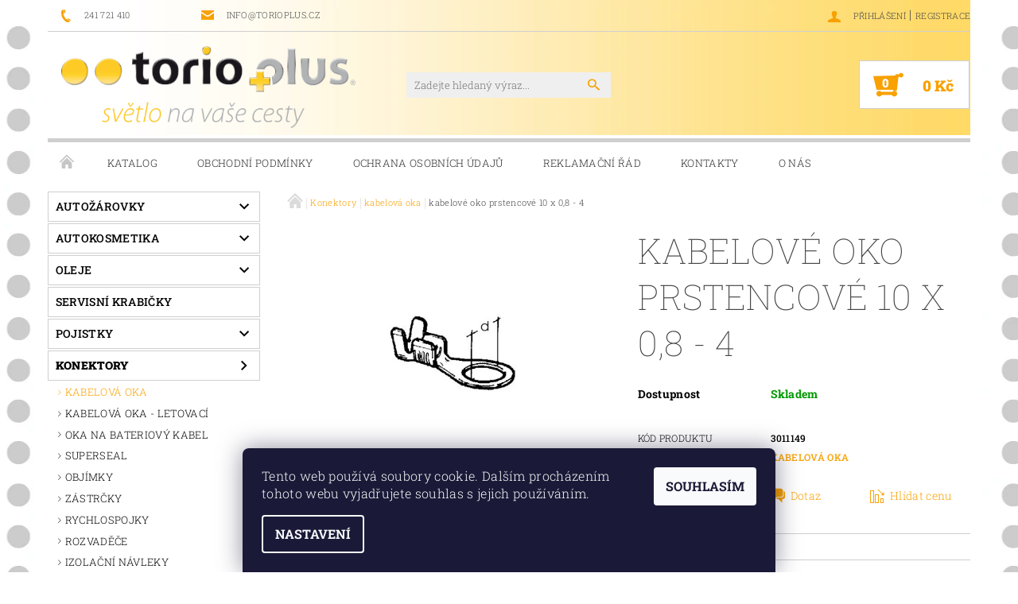

--- FILE ---
content_type: text/html; charset=utf-8
request_url: https://www.torioplus.cz/kabelova-oka/kabelove-oko-prstencove-11/
body_size: 20795
content:
<!DOCTYPE html>
<html id="css" xml:lang='cs' lang='cs' class="external-fonts-loaded">
    <head>
        <link rel="preconnect" href="https://cdn.myshoptet.com" /><link rel="dns-prefetch" href="https://cdn.myshoptet.com" /><link rel="preload" href="https://cdn.myshoptet.com/prj/dist/master/cms/libs/jquery/jquery-1.11.3.min.js" as="script" />        <script>
dataLayer = [];
dataLayer.push({'shoptet' : {
    "pageId": 1000,
    "pageType": "productDetail",
    "currency": "CZK",
    "currencyInfo": {
        "decimalSeparator": ",",
        "exchangeRate": 1,
        "priceDecimalPlaces": 2,
        "symbol": "K\u010d",
        "symbolLeft": 0,
        "thousandSeparator": " "
    },
    "language": "cs",
    "projectId": 191353,
    "product": {
        "id": 2011,
        "guid": "833a821a-ed7f-11e7-8216-002590dad85e",
        "hasVariants": false,
        "codes": [
            {
                "code": 3011149
            }
        ],
        "code": "3011149",
        "name": "kabelov\u00e9 oko prstencov\u00e9 10 x 0,8 - 4",
        "appendix": "",
        "weight": 0,
        "currentCategory": "Konektory | kabelov\u00e1 oka",
        "currentCategoryGuid": "c5b30194-ebe1-11e7-8216-002590dad85e",
        "defaultCategory": "Konektory | kabelov\u00e1 oka",
        "defaultCategoryGuid": "c5b30194-ebe1-11e7-8216-002590dad85e",
        "currency": "CZK"
    },
    "cartInfo": {
        "id": null,
        "freeShipping": false,
        "freeShippingFrom": null,
        "leftToFreeGift": {
            "formattedPrice": "0 K\u010d",
            "priceLeft": 0
        },
        "freeGift": false,
        "leftToFreeShipping": {
            "priceLeft": null,
            "dependOnRegion": null,
            "formattedPrice": null
        },
        "discountCoupon": [],
        "getNoBillingShippingPrice": {
            "withoutVat": 0,
            "vat": 0,
            "withVat": 0
        },
        "cartItems": [],
        "taxMode": "ORDINARY"
    },
    "cart": [],
    "customer": {
        "priceRatio": 1,
        "priceListId": 1,
        "groupId": null,
        "registered": false,
        "mainAccount": false
    }
}});
dataLayer.push({'cookie_consent' : {
    "marketing": "denied",
    "analytics": "denied"
}});
document.addEventListener('DOMContentLoaded', function() {
    shoptet.consent.onAccept(function(agreements) {
        if (agreements.length == 0) {
            return;
        }
        dataLayer.push({
            'cookie_consent' : {
                'marketing' : (agreements.includes(shoptet.config.cookiesConsentOptPersonalisation)
                    ? 'granted' : 'denied'),
                'analytics': (agreements.includes(shoptet.config.cookiesConsentOptAnalytics)
                    ? 'granted' : 'denied')
            },
            'event': 'cookie_consent'
        });
    });
});
</script>

        <meta http-equiv="content-type" content="text/html; charset=utf-8" />
        <title>kabelové oko prstencové 10 x 0,8 - 4 - TORIO PLUS spol. s r.o.</title>

        <meta name="viewport" content="width=device-width, initial-scale=1.0" />
        <meta name="format-detection" content="telephone=no" />

        
            <meta property="og:type" content="website"><meta property="og:site_name" content="torioplus.cz"><meta property="og:url" content="https://www.torioplus.cz/kabelova-oka/kabelove-oko-prstencove-11/"><meta property="og:title" content="kabelové oko prstencové 10 x 0,8 - 4 - TORIO PLUS spol. s r.o."><meta name="author" content="TORIO PLUS spol. s r.o."><meta name="web_author" content="Shoptet.cz"><meta name="dcterms.rightsHolder" content="www.torioplus.cz"><meta name="robots" content="index,follow"><meta property="og:image" content="https://cdn.myshoptet.com/usr/www.torioplus.cz/user/shop/big/2011_kabelove-oko-prstencove-10-x-0-8-4.jpg?61d857c0"><meta property="og:description" content="kabelové oko prstencové 10 x 0,8 - 4. "><meta name="description" content="kabelové oko prstencové 10 x 0,8 - 4. ">
        


        
        <noscript>
            <style media="screen">
                #category-filter-hover {
                    display: block !important;
                }
            </style>
        </noscript>
        
    <link href="https://cdn.myshoptet.com/prj/dist/master/cms/templates/frontend_templates/shared/css/font-face/roboto-slab.css" rel="stylesheet"><link href="https://cdn.myshoptet.com/prj/dist/master/shop/dist/font-shoptet-05.css.5fd2e4de7b3b9cde3d11.css" rel="stylesheet">    <script>
        var oldBrowser = false;
    </script>
    <!--[if lt IE 9]>
        <script src="https://cdnjs.cloudflare.com/ajax/libs/html5shiv/3.7.3/html5shiv.js"></script>
        <script>
            var oldBrowser = '<strong>Upozornění!</strong> Používáte zastaralý prohlížeč, který již není podporován. Prosím <a href="https://www.whatismybrowser.com/" target="_blank" rel="nofollow">aktualizujte svůj prohlížeč</a> a zvyšte své UX.';
        </script>
    <![endif]-->

        <style>:root {--color-primary: #f8a100;--color-primary-h: 39;--color-primary-s: 100%;--color-primary-l: 49%;--color-primary-hover: #000000;--color-primary-hover-h: 0;--color-primary-hover-s: 0%;--color-primary-hover-l: 0%;--color-secondary: #f8a100;--color-secondary-h: 39;--color-secondary-s: 100%;--color-secondary-l: 49%;--color-secondary-hover: #cfcfcf;--color-secondary-hover-h: 0;--color-secondary-hover-s: 0%;--color-secondary-hover-l: 81%;--color-tertiary: #000000;--color-tertiary-h: 0;--color-tertiary-s: 0%;--color-tertiary-l: 0%;--color-tertiary-hover: #000000;--color-tertiary-hover-h: 0;--color-tertiary-hover-s: 0%;--color-tertiary-hover-l: 0%;--color-header-background: #ffffff;--template-font: "Roboto Slab";--template-headings-font: "Roboto Slab";--header-background-url: url("https://cdn.myshoptet.com/usr/www.torioplus.cz/user/header_backgrounds/prechodfin.jpg");--cookies-notice-background: #1A1937;--cookies-notice-color: #F8FAFB;--cookies-notice-button-hover: #f5f5f5;--cookies-notice-link-hover: #27263f;--templates-update-management-preview-mode-content: "Náhled aktualizací šablony je aktivní pro váš prohlížeč."}</style>

        <style>:root {--logo-x-position: 16px;--logo-y-position: 2px;--front-image-x-position: 0px;--front-image-y-position: 0px;}</style>

        <link href="https://cdn.myshoptet.com/prj/dist/master/shop/dist/main-05.css.1b62aa3d069f1dba0ebf.css" rel="stylesheet" media="screen" />

        <link rel="stylesheet" href="https://cdn.myshoptet.com/prj/dist/master/cms/templates/frontend_templates/_/css/print.css" media="print" />
                            <link rel="shortcut icon" href="/favicon.ico" type="image/x-icon" />
                                    <link rel="canonical" href="https://www.torioplus.cz/kabelova-oka/kabelove-oko-prstencove-11/" />
        
        
        
        
                
                            <style>
                    /* custom background */
                    #main-wrapper {
                                                                            background-position: top center !important;
                            background-repeat: no-repeat !important;
                                                                            background-attachment: fixed !important;
                                                                            background-image: url('https://cdn.myshoptet.com/usr/www.torioplus.cz/user/frontend_backgrounds/pozadi_final_1.jpg') !important;
                                            }
                </style>
                    
                <script>var shoptet = shoptet || {};shoptet.abilities = {"about":{"generation":2,"id":"05"},"config":{"category":{"product":{"image_size":"detail_alt_1"}},"navigation_breakpoint":991,"number_of_active_related_products":2,"product_slider":{"autoplay":false,"autoplay_speed":3000,"loop":true,"navigation":true,"pagination":true,"shadow_size":0}},"elements":{"recapitulation_in_checkout":true},"feature":{"directional_thumbnails":false,"extended_ajax_cart":false,"extended_search_whisperer":false,"fixed_header":false,"images_in_menu":false,"product_slider":false,"simple_ajax_cart":true,"smart_labels":false,"tabs_accordion":false,"tabs_responsive":false,"top_navigation_menu":false,"user_action_fullscreen":false}};shoptet.design = {"template":{"name":"Rock","colorVariant":"Six"},"layout":{"homepage":"catalog4","subPage":"list","productDetail":"catalog3"},"colorScheme":{"conversionColor":"#f8a100","conversionColorHover":"#cfcfcf","color1":"#f8a100","color2":"#000000","color3":"#000000","color4":"#000000"},"fonts":{"heading":"Roboto Slab","text":"Roboto Slab"},"header":{"backgroundImage":"https:\/\/www.torioplus.czuser\/header_backgrounds\/prechodfin.jpg","image":null,"logo":"https:\/\/www.torioplus.czuser\/logos\/logo___slogan_2.png","color":"#ffffff"},"background":{"enabled":true,"color":{"enabled":false,"color":"#fdbd00"},"image":{"url":"https:\/\/www.torioplus.czuser\/frontend_backgrounds\/pozadi_final_1.jpg","attachment":"fixed","position":"center"}}};shoptet.config = {};shoptet.events = {};shoptet.runtime = {};shoptet.content = shoptet.content || {};shoptet.updates = {};shoptet.messages = [];shoptet.messages['lightboxImg'] = "Obrázek";shoptet.messages['lightboxOf'] = "z";shoptet.messages['more'] = "Více";shoptet.messages['cancel'] = "Zrušit";shoptet.messages['removedItem'] = "Položka byla odstraněna z košíku.";shoptet.messages['discountCouponWarning'] = "Zapomněli jste uplatnit slevový kupón. Pro pokračování jej uplatněte pomocí tlačítka vedle vstupního pole, nebo jej smažte.";shoptet.messages['charsNeeded'] = "Prosím, použijte minimálně 3 znaky!";shoptet.messages['invalidCompanyId'] = "Neplané IČ, povoleny jsou pouze číslice";shoptet.messages['needHelp'] = "Potřebujete pomoc?";shoptet.messages['showContacts'] = "Zobrazit kontakty";shoptet.messages['hideContacts'] = "Skrýt kontakty";shoptet.messages['ajaxError'] = "Došlo k chybě; obnovte prosím stránku a zkuste to znovu.";shoptet.messages['variantWarning'] = "Zvolte prosím variantu produktu.";shoptet.messages['chooseVariant'] = "Zvolte variantu";shoptet.messages['unavailableVariant'] = "Tato varianta není dostupná a není možné ji objednat.";shoptet.messages['withVat'] = "včetně DPH";shoptet.messages['withoutVat'] = "bez DPH";shoptet.messages['toCart'] = "Do košíku";shoptet.messages['emptyCart'] = "Prázdný košík";shoptet.messages['change'] = "Změnit";shoptet.messages['chosenBranch'] = "Zvolená pobočka";shoptet.messages['validatorRequired'] = "Povinné pole";shoptet.messages['validatorEmail'] = "Prosím vložte platnou e-mailovou adresu";shoptet.messages['validatorUrl'] = "Prosím vložte platnou URL adresu";shoptet.messages['validatorDate'] = "Prosím vložte platné datum";shoptet.messages['validatorNumber'] = "Vložte číslo";shoptet.messages['validatorDigits'] = "Prosím vložte pouze číslice";shoptet.messages['validatorCheckbox'] = "Zadejte prosím všechna povinná pole";shoptet.messages['validatorConsent'] = "Bez souhlasu nelze odeslat.";shoptet.messages['validatorPassword'] = "Hesla se neshodují";shoptet.messages['validatorInvalidPhoneNumber'] = "Vyplňte prosím platné telefonní číslo bez předvolby.";shoptet.messages['validatorInvalidPhoneNumberSuggestedRegion'] = "Neplatné číslo — navržený region: %1";shoptet.messages['validatorInvalidCompanyId'] = "Neplatné IČ, musí být ve tvaru jako %1";shoptet.messages['validatorFullName'] = "Nezapomněli jste příjmení?";shoptet.messages['validatorHouseNumber'] = "Prosím zadejte správné číslo domu";shoptet.messages['validatorZipCode'] = "Zadané PSČ neodpovídá zvolené zemi";shoptet.messages['validatorShortPhoneNumber'] = "Telefonní číslo musí mít min. 8 znaků";shoptet.messages['choose-personal-collection'] = "Prosím vyberte místo doručení u osobního odběru, není zvoleno.";shoptet.messages['choose-external-shipping'] = "Upřesněte prosím vybraný způsob dopravy";shoptet.messages['choose-ceska-posta'] = "Pobočka České Pošty není určena, zvolte prosím některou";shoptet.messages['choose-hupostPostaPont'] = "Pobočka Maďarské pošty není vybrána, zvolte prosím nějakou";shoptet.messages['choose-postSk'] = "Pobočka Slovenské pošty není zvolena, vyberte prosím některou";shoptet.messages['choose-ulozenka'] = "Pobočka Uloženky nebyla zvolena, prosím vyberte některou";shoptet.messages['choose-zasilkovna'] = "Pobočka Zásilkovny nebyla zvolena, prosím vyberte některou";shoptet.messages['choose-ppl-cz'] = "Pobočka PPL ParcelShop nebyla vybrána, vyberte prosím jednu";shoptet.messages['choose-glsCz'] = "Pobočka GLS ParcelShop nebyla zvolena, prosím vyberte některou";shoptet.messages['choose-dpd-cz'] = "Ani jedna z poboček služby DPD Parcel Shop nebyla zvolená, prosím vyberte si jednu z možností.";shoptet.messages['watchdogType'] = "Je zapotřebí vybrat jednu z možností u sledování produktu.";shoptet.messages['watchdog-consent-required'] = "Musíte zaškrtnout všechny povinné souhlasy";shoptet.messages['watchdogEmailEmpty'] = "Prosím vyplňte e-mail";shoptet.messages['privacyPolicy'] = 'Musíte souhlasit s ochranou osobních údajů';shoptet.messages['amountChanged'] = '(množství bylo změněno)';shoptet.messages['unavailableCombination'] = 'Není k dispozici v této kombinaci';shoptet.messages['specifyShippingMethod'] = 'Upřesněte dopravu';shoptet.messages['PIScountryOptionMoreBanks'] = 'Možnost platby z %1 bank';shoptet.messages['PIScountryOptionOneBank'] = 'Možnost platby z 1 banky';shoptet.messages['PIScurrencyInfoCZK'] = 'V měně CZK lze zaplatit pouze prostřednictvím českých bank.';shoptet.messages['PIScurrencyInfoHUF'] = 'V měně HUF lze zaplatit pouze prostřednictvím maďarských bank.';shoptet.messages['validatorVatIdWaiting'] = "Ověřujeme";shoptet.messages['validatorVatIdValid'] = "Ověřeno";shoptet.messages['validatorVatIdInvalid'] = "DIČ se nepodařilo ověřit, i přesto můžete objednávku dokončit";shoptet.messages['validatorVatIdInvalidOrderForbid'] = "Zadané DIČ nelze nyní ověřit, protože služba ověřování je dočasně nedostupná. Zkuste opakovat zadání později, nebo DIČ vymažte s vaši objednávku dokončete v režimu OSS. Případně kontaktujte prodejce.";shoptet.messages['validatorVatIdInvalidOssRegime'] = "Zadané DIČ nemůže být ověřeno, protože služba ověřování je dočasně nedostupná. Vaše objednávka bude dokončena v režimu OSS. Případně kontaktujte prodejce.";shoptet.messages['previous'] = "Předchozí";shoptet.messages['next'] = "Následující";shoptet.messages['close'] = "Zavřít";shoptet.messages['imageWithoutAlt'] = "Tento obrázek nemá popisek";shoptet.messages['newQuantity'] = "Nové množství:";shoptet.messages['currentQuantity'] = "Aktuální množství:";shoptet.messages['quantityRange'] = "Prosím vložte číslo v rozmezí %1 a %2";shoptet.messages['skipped'] = "Přeskočeno";shoptet.messages.validator = {};shoptet.messages.validator.nameRequired = "Zadejte jméno a příjmení.";shoptet.messages.validator.emailRequired = "Zadejte e-mailovou adresu (např. jan.novak@example.com).";shoptet.messages.validator.phoneRequired = "Zadejte telefonní číslo.";shoptet.messages.validator.messageRequired = "Napište komentář.";shoptet.messages.validator.descriptionRequired = shoptet.messages.validator.messageRequired;shoptet.messages.validator.captchaRequired = "Vyplňte bezpečnostní kontrolu.";shoptet.messages.validator.consentsRequired = "Potvrďte svůj souhlas.";shoptet.messages.validator.scoreRequired = "Zadejte počet hvězdiček.";shoptet.messages.validator.passwordRequired = "Zadejte heslo, které bude obsahovat min. 4 znaky.";shoptet.messages.validator.passwordAgainRequired = shoptet.messages.validator.passwordRequired;shoptet.messages.validator.currentPasswordRequired = shoptet.messages.validator.passwordRequired;shoptet.messages.validator.birthdateRequired = "Zadejte datum narození.";shoptet.messages.validator.billFullNameRequired = "Zadejte jméno a příjmení.";shoptet.messages.validator.deliveryFullNameRequired = shoptet.messages.validator.billFullNameRequired;shoptet.messages.validator.billStreetRequired = "Zadejte název ulice.";shoptet.messages.validator.deliveryStreetRequired = shoptet.messages.validator.billStreetRequired;shoptet.messages.validator.billHouseNumberRequired = "Zadejte číslo domu.";shoptet.messages.validator.deliveryHouseNumberRequired = shoptet.messages.validator.billHouseNumberRequired;shoptet.messages.validator.billZipRequired = "Zadejte PSČ.";shoptet.messages.validator.deliveryZipRequired = shoptet.messages.validator.billZipRequired;shoptet.messages.validator.billCityRequired = "Zadejte název města.";shoptet.messages.validator.deliveryCityRequired = shoptet.messages.validator.billCityRequired;shoptet.messages.validator.companyIdRequired = "Zadejte IČ.";shoptet.messages.validator.vatIdRequired = "Zadejte DIČ.";shoptet.messages.validator.billCompanyRequired = "Zadejte název společnosti.";shoptet.messages['loading'] = "Načítám…";shoptet.messages['stillLoading'] = "Stále načítám…";shoptet.messages['loadingFailed'] = "Načtení se nezdařilo. Zkuste to znovu.";shoptet.messages['productsSorted'] = "Produkty seřazeny.";shoptet.messages['formLoadingFailed'] = "Formulář se nepodařilo načíst. Zkuste to prosím znovu.";shoptet.messages.moreInfo = "Více informací";shoptet.config.showAdvancedOrder = true;shoptet.config.orderingProcess = {active: false,step: false};shoptet.config.documentsRounding = '3';shoptet.config.documentPriceDecimalPlaces = '0';shoptet.config.thousandSeparator = ' ';shoptet.config.decSeparator = ',';shoptet.config.decPlaces = '2';shoptet.config.decPlacesSystemDefault = '2';shoptet.config.currencySymbol = 'Kč';shoptet.config.currencySymbolLeft = '0';shoptet.config.defaultVatIncluded = 0;shoptet.config.defaultProductMaxAmount = 9999;shoptet.config.inStockAvailabilityId = -1;shoptet.config.defaultProductMaxAmount = 9999;shoptet.config.inStockAvailabilityId = -1;shoptet.config.cartActionUrl = '/action/Cart';shoptet.config.advancedOrderUrl = '/action/Cart/GetExtendedOrder/';shoptet.config.cartContentUrl = '/action/Cart/GetCartContent/';shoptet.config.stockAmountUrl = '/action/ProductStockAmount/';shoptet.config.addToCartUrl = '/action/Cart/addCartItem/';shoptet.config.removeFromCartUrl = '/action/Cart/deleteCartItem/';shoptet.config.updateCartUrl = '/action/Cart/setCartItemAmount/';shoptet.config.addDiscountCouponUrl = '/action/Cart/addDiscountCoupon/';shoptet.config.setSelectedGiftUrl = '/action/Cart/setSelectedGift/';shoptet.config.rateProduct = '/action/ProductDetail/RateProduct/';shoptet.config.customerDataUrl = '/action/OrderingProcess/step2CustomerAjax/';shoptet.config.registerUrl = '/registrace/';shoptet.config.agreementCookieName = 'site-agreement';shoptet.config.cookiesConsentUrl = '/action/CustomerCookieConsent/';shoptet.config.cookiesConsentIsActive = 1;shoptet.config.cookiesConsentOptAnalytics = 'analytics';shoptet.config.cookiesConsentOptPersonalisation = 'personalisation';shoptet.config.cookiesConsentOptNone = 'none';shoptet.config.cookiesConsentRefuseDuration = 7;shoptet.config.cookiesConsentName = 'CookiesConsent';shoptet.config.agreementCookieExpire = 10;shoptet.config.cookiesConsentSettingsUrl = '/cookies-settings/';shoptet.config.fonts = {"google":{"attributes":"100,300,400,500,700,900:latin-ext","families":["Roboto Slab"],"urls":["https:\/\/cdn.myshoptet.com\/prj\/dist\/master\/cms\/templates\/frontend_templates\/shared\/css\/font-face\/roboto-slab.css"]},"custom":{"families":["shoptet"],"urls":["https:\/\/cdn.myshoptet.com\/prj\/dist\/master\/shop\/dist\/font-shoptet-05.css.5fd2e4de7b3b9cde3d11.css"]}};shoptet.config.mobileHeaderVersion = '1';shoptet.config.fbCAPIEnabled = false;shoptet.config.fbPixelEnabled = false;shoptet.config.fbCAPIUrl = '/action/FacebookCAPI/';shoptet.content.regexp = /strana-[0-9]+[\/]/g;shoptet.content.colorboxHeader = '<div class="colorbox-html-content">';shoptet.content.colorboxFooter = '</div>';shoptet.customer = {};shoptet.csrf = shoptet.csrf || {};shoptet.csrf.token = 'csrf_GuIpCvAg765a0b525ff5e34e';shoptet.csrf.invalidTokenModal = '<div><h2>Přihlaste se prosím znovu</h2><p>Omlouváme se, ale Váš CSRF token pravděpodobně vypršel. Abychom mohli udržet Vaši bezpečnost na co největší úrovni potřebujeme, abyste se znovu přihlásili.</p><p>Děkujeme za pochopení.</p><div><a href="/login/?backTo=%2Fkabelova-oka%2Fkabelove-oko-prstencove-11%2F">Přihlášení</a></div></div> ';shoptet.csrf.formsSelector = 'csrf-enabled';shoptet.csrf.submitListener = true;shoptet.csrf.validateURL = '/action/ValidateCSRFToken/Index/';shoptet.csrf.refreshURL = '/action/RefreshCSRFTokenNew/Index/';shoptet.csrf.enabled = false;shoptet.config.googleAnalytics ||= {};shoptet.config.googleAnalytics.isGa4Enabled = true;shoptet.config.googleAnalytics.route ||= {};shoptet.config.googleAnalytics.route.ua = "UA";shoptet.config.googleAnalytics.route.ga4 = "GA4";shoptet.config.ums_a11y_category_page = true;shoptet.config.discussion_rating_forms = false;shoptet.config.ums_forms_redesign = false;shoptet.config.showPriceWithoutVat = '';shoptet.config.ums_a11y_login = false;</script>
        <script src="https://cdn.myshoptet.com/prj/dist/master/cms/libs/jquery/jquery-1.11.3.min.js"></script><script src="https://cdn.myshoptet.com/prj/dist/master/cms/libs/jquery/jquery-migrate-1.4.1.min.js"></script><script src="https://cdn.myshoptet.com/prj/dist/master/cms/libs/jquery/jquery-ui-1.8.24.min.js"></script>
    <script src="https://cdn.myshoptet.com/prj/dist/master/shop/dist/main-05.js.8c719cec2608516bd9d7.js"></script>
<script src="https://cdn.myshoptet.com/prj/dist/master/shop/dist/shared-2g.js.aa13ef3ecca51cd89ec5.js"></script><script src="https://cdn.myshoptet.com/prj/dist/master/cms/libs/jqueryui/i18n/datepicker-cs.js"></script><script>if (window.self !== window.top) {const script = document.createElement('script');script.type = 'module';script.src = "https://cdn.myshoptet.com/prj/dist/master/shop/dist/editorPreview.js.e7168e827271d1c16a1d.js";document.body.appendChild(script);}</script>        <script>
            jQuery.extend(jQuery.cybergenicsFormValidator.messages, {
                required: "Povinné pole",
                email: "Prosím vložte platnou e-mailovou adresu",
                url: "Prosím vložte platnou URL adresu",
                date: "Prosím vložte platné datum",
                number: "Vložte číslo",
                digits: "Prosím vložte pouze číslice",
                checkbox: "Zadejte prosím všechna povinná pole",
                validatorConsent: "Bez souhlasu nelze odeslat.",
                password: "Hesla se neshodují",
                invalidPhoneNumber: "Vyplňte prosím platné telefonní číslo bez předvolby.",
                invalidCompanyId: 'Nevalidní IČ, musí mít přesně 8 čísel (před kratší IČ lze dát nuly)',
                fullName: "Nezapomněli jste příjmení?",
                zipCode: "Zadané PSČ neodpovídá zvolené zemi",
                houseNumber: "Prosím zadejte správné číslo domu",
                shortPhoneNumber: "Telefonní číslo musí mít min. 8 znaků",
                privacyPolicy: "Musíte souhlasit s ochranou osobních údajů"
            });
        </script>
                                    
                
        
        <!-- User include -->
                <!-- project html code header -->
<link href="/user/documents/gsm/style.css?v=2" rel="stylesheet">

        <!-- /User include -->
                                <!-- Global site tag (gtag.js) - Google Analytics -->
    <script async src="https://www.googletagmanager.com/gtag/js?id=UA-113997609-1"></script>
    <script>
        
        window.dataLayer = window.dataLayer || [];
        function gtag(){dataLayer.push(arguments);}
        

                    console.debug('default consent data');

            gtag('consent', 'default', {"ad_storage":"denied","analytics_storage":"denied","ad_user_data":"denied","ad_personalization":"denied","wait_for_update":500});
            dataLayer.push({
                'event': 'default_consent'
            });
        
        gtag('js', new Date());

                gtag('config', 'UA-113997609-1', { 'groups': "UA" });
        
        
        
        
        
        
        
        
                gtag('set', 'currency', 'CZK');

        gtag('event', 'view_item', {
            "send_to": "UA",
            "items": [
                {
                    "id": "3011149",
                    "name": "kabelov\u00e9 oko prstencov\u00e9 10 x 0,8 - 4",
                    "category": "Konektory \/ kabelov\u00e1 oka",
                                                            "price": 5.99
                }
            ]
        });
        
        
        
        
        
        
        
        
        
        
        
        
        document.addEventListener('DOMContentLoaded', function() {
            if (typeof shoptet.tracking !== 'undefined') {
                for (var id in shoptet.tracking.bannersList) {
                    gtag('event', 'view_promotion', {
                        "send_to": "UA",
                        "promotions": [
                            {
                                "id": shoptet.tracking.bannersList[id].id,
                                "name": shoptet.tracking.bannersList[id].name,
                                "position": shoptet.tracking.bannersList[id].position
                            }
                        ]
                    });
                }
            }

            shoptet.consent.onAccept(function(agreements) {
                if (agreements.length !== 0) {
                    console.debug('gtag consent accept');
                    var gtagConsentPayload =  {
                        'ad_storage': agreements.includes(shoptet.config.cookiesConsentOptPersonalisation)
                            ? 'granted' : 'denied',
                        'analytics_storage': agreements.includes(shoptet.config.cookiesConsentOptAnalytics)
                            ? 'granted' : 'denied',
                                                                                                'ad_user_data': agreements.includes(shoptet.config.cookiesConsentOptPersonalisation)
                            ? 'granted' : 'denied',
                        'ad_personalization': agreements.includes(shoptet.config.cookiesConsentOptPersonalisation)
                            ? 'granted' : 'denied',
                        };
                    console.debug('update consent data', gtagConsentPayload);
                    gtag('consent', 'update', gtagConsentPayload);
                    dataLayer.push(
                        { 'event': 'update_consent' }
                    );
                }
            });
        });
    </script>

                
                                                    </head>
    <body class="desktop id-1000 in-kabelova-oka template-05 type-product type-detail page-detail ajax-add-to-cart">
    
    
        
    
    <div id="main-wrapper">
        <div id="main-wrapper-in" class="large-12 medium-12 small-12">
            <div id="main" class="large-12 medium-12 small-12 row">

                

                <div id="header" class="large-12 medium-12 small-12 columns">
                    <header id="header-in" class="large-12 medium-12 small-12 row collapse">
                        
<div class="row header-info">
        
        <div class="large-4 medium-6 small-12 columns">

            <div class="row collapse header-contacts">
                                                                                        <div class="large-6 medium-6 small-6 header-phone columns left">
                        <a href="tel:241721410" title="Telefon"><span>241 721 410</span></a>
                    </div>
                                                    <div class="large-6 medium-6 small-6 header-email columns left">
                                                    <a href="mailto:info@torioplus.cz"><span>info@torioplus.cz</span></a>
                                            </div>
                            </div>
        </div>
    
    <div class="large-8 medium-8 small-12 left top-links-holder">
                                <div id="top-links">
            <span class="responsive-mobile-visible responsive-all-hidden box-account-links-trigger-wrap">
                <span class="box-account-links-trigger"></span>
            </span>
            <ul class="responsive-mobile-hidden box-account-links list-inline list-reset">
                
                                                                                                        <li>
                                    <a class="icon-account-login" href="/login/?backTo=%2Fkabelova-oka%2Fkabelove-oko-prstencove-11%2F" title="Přihlášení" data-testid="signin" rel="nofollow"><span>Přihlášení</span></a>
                                </li>
                                <li>
                                    <span class="responsive-mobile-hidden"> |</span>
                                    <a href="/registrace/" title="Registrace" data-testid="headerSignup" rel="nofollow">Registrace</a>
                                </li>
                                                                                        
            </ul>
        </div>
    </div>
</div>
<div class="header-center row">
    
    <div class="large-4 medium-4 small-6">
                                <a href="/" title="TORIO PLUS spol. s r.o." id="logo" data-testid="linkWebsiteLogo"><img src="https://cdn.myshoptet.com/usr/www.torioplus.cz/user/logos/logo___slogan_2.png" alt="TORIO PLUS spol. s r.o." /></a>
    </div>
    
    <div class="large-4 medium-4 small-12">
                <div class="searchform large-8 medium-12 small-12" itemscope itemtype="https://schema.org/WebSite">
            <meta itemprop="headline" content="kabelová oka"/>
<meta itemprop="url" content="https://www.torioplus.cz"/>
        <meta itemprop="text" content="kabelové oko prstencové 10 x 0,8 - 4. "/>

            <form class="search-whisperer-wrap-v1 search-whisperer-wrap" action="/action/ProductSearch/prepareString/" method="post" itemprop="potentialAction" itemscope itemtype="https://schema.org/SearchAction" data-testid="searchForm">
                <fieldset>
                    <meta itemprop="target" content="https://www.torioplus.cz/vyhledavani/?string={string}"/>
                    <div class="large-10 medium-8 small-10 left">
                        <input type="hidden" name="language" value="cs" />
                        <input type="search" name="string" itemprop="query-input" class="s-word" placeholder="Zadejte hledaný výraz..." autocomplete="off" data-testid="searchInput" />
                    </div>
                    <div class="tar large-2 medium-4 small-2 left">
                        <input type="submit" value="Hledat" class="b-search" data-testid="searchBtn" />
                    </div>
                    <div class="search-whisperer-container-js"></div>
                    <div class="search-notice large-12 medium-12 small-12" data-testid="searchMsg">Prosím, použijte minimálně 3 znaky!</div>
                </fieldset>
            </form>
        </div>
    </div>
    
    <div class="large-4 medium-4 small-6 tar">
                                
                        <div class="place-cart-here">
                <div id="header-cart-wrapper" class="header-cart-wrapper menu-element-wrap">
    <a href="/kosik/" id="header-cart" class="header-cart" data-testid="headerCart" rel="nofollow">
        
        
    <strong class="header-cart-count" data-testid="headerCartCount">
        <span>
                            0
                    </span>
    </strong>

        <strong class="header-cart-price" data-testid="headerCartPrice">
            0 Kč
        </strong>
    </a>

    <div id="cart-recapitulation" class="cart-recapitulation menu-element-submenu align-right hover-hidden" data-testid="popupCartWidget">
                    <div class="cart-reca-single darken tac" data-testid="cartTitle">
                Váš nákupní košík je prázdný            </div>
            </div>
</div>
            </div>
            </div>
    
</div>

             <nav id="menu" class="large-12 medium-12 small-12"><ul class="inline-list list-inline valign-top-inline left"><li class="first-line"><a href="/" id="a-home" data-testid="headerMenuItem">Úvodní stránka</a></li><li class="menu-item-1213">    <a href="/sortiment/"  data-testid="headerMenuItem">
        KATALOG
    </a>
</li><li class="menu-item-39">    <a href="/obchodni-podminky/"  data-testid="headerMenuItem">
        Obchodní podmínky
    </a>
</li><li class="menu-item-1255">    <a href="/ochrana-osobnich-udaju/"  data-testid="headerMenuItem">
        Ochrana osobních údajů
    </a>
</li><li class="menu-item-1210">    <a href="/reklamacni-rad/"  data-testid="headerMenuItem">
        Reklamační řád
    </a>
</li><li class="menu-item-1204">    <a href="/kontakty/"  data-testid="headerMenuItem">
        Kontakty
    </a>
</li><li class="menu-item-1207">    <a href="/o-spolecnosti/"  data-testid="headerMenuItem">
        O nás
    </a>
</li><li class="menu-item--24">    <a href="/znacka/"  data-testid="headerMenuItem">
        Prodávané značky
    </a>
</li><li class="menu-item--6">    <a href="/napiste-nam/"  data-testid="headerMenuItem">
        Napište nám
    </a>
</li></ul><div id="menu-helper-wrapper"><div id="menu-helper" data-testid="hamburgerMenu">&nbsp;</div><ul id="menu-helper-box"></ul></div></nav>

<script>
$(document).ready(function() {
    checkSearchForm($('.searchform'), "Prosím, použijte minimálně 3 znaky!");
});
var userOptions = {
    carousel : {
        stepTimer : 6000,
        fadeTimer : 800
    }
};
</script>


                    </header>
                </div>
                <div id="main-in" class="large-12 medium-12 small-12 columns">
                    <div id="main-in-in" class="large-12 medium-12 small-12">
                        
                        <div id="content" class="large-12 medium-12 small-12 row">
                            
                                                                    <aside id="column-l" class="large-3 medium-3 small-12 columns sidebar">
                                        <div id="column-l-in">
                                                                                                                                                <div class="box-even">
                        
<div id="categories">
                        <div class="categories cat-01 expandable" id="cat-760">
                <div class="topic"><a href="/autozarovky/">Autožárovky</a></div>
        
<ul >
                <li class="expandable"><a href="/12v/" title="12V">12V</a>
            </li>             <li class="expandable"><a href="/6v/" title="6V">6V</a>
            </li>             <li class="expandable"><a href="/24v/" title="24V">24V</a>
            </li>             <li class="expandable"><a href="/led/" title="LED">LED</a>
            </li>             <li class="expandable"><a href="/xenonove-vybojky/" title="xenonové výbojky">xenonové výbojky</a>
            </li>     </ul> 
    </div>
            <div class="categories cat-02 expandable" id="cat-697">
                <div class="topic"><a href="/autokosmetika/">Autokosmetika</a></div>
        
<ul >
                <li ><a href="/interier/" title="interiér">interiér</a>
            </li>             <li ><a href="/exterier/" title="exteriér">exteriér</a>
            </li>             <li ><a href="/kola/" title="kola">kola</a>
            </li>             <li ><a href="/osvezovace-vzduchu/" title="osvěžovače vzduchu">osvěžovače vzduchu</a>
            </li>             <li ><a href="/oleje-a-kapaliny/" title="oleje a kapaliny">oleje a kapaliny</a>
                            </li>             <li ><a href="/uterky-a-houby/" title="utěrky a houby">utěrky a houby</a>
                            </li>     </ul> 
    </div>
            <div class="categories cat-01 expandable" id="cat-1374">
                <div class="topic"><a href="/oleje/">Oleje</a></div>
        
<ul >
                <li ><a href="/aditiva/" title="Aditiva">Aditiva</a>
            </li>             <li ><a href="/0w16/" title="0W16">0W16</a>
            </li>             <li ><a href="/0w20/" title="0W20">0W20</a>
            </li>             <li ><a href="/0w30/" title="0W30">0W30</a>
            </li>             <li ><a href="/0w40/" title="0W40">0W40</a>
            </li>             <li ><a href="/5w20/" title="5W20">5W20</a>
            </li>             <li ><a href="/5w30/" title="5W30">5W30</a>
            </li>             <li ><a href="/5w40/" title="5W40">5W40</a>
            </li>             <li ><a href="/5w50/" title="5W50">5W50</a>
            </li>             <li ><a href="/10w40/" title="10W40">10W40</a>
            </li>             <li ><a href="/10w50/" title="10W50">10W50</a>
            </li>             <li ><a href="/10w60/" title="10W60">10W60</a>
            </li>     </ul> 
    </div>
            <div class="categories cat-02" id="cat-700">
                <div class="topic"><a href="/servisni-krabicky/">Servisní krabičky</a></div>
        

    </div>
            <div class="categories cat-01 expandable" id="cat-703">
                <div class="topic"><a href="/pojistky/">Pojistky</a></div>
        
<ul >
                <li ><a href="/kulate/" title="kulaté">kulaté</a>
            </li>             <li ><a href="/kulate-keramicke/" title="kulaté - keramické">kulaté - keramické</a>
            </li>             <li ><a href="/ploche-nozove/" title="ploché - nožové">ploché - nožové</a>
            </li>             <li ><a href="/ploche-nozove-mini/" title="ploché - nožové mini">ploché - nožové mini</a>
            </li>             <li ><a href="/ploche-nozove-maxi/" title="ploché - nožové maxi">ploché - nožové maxi</a>
            </li>             <li ><a href="/ploche-nozove-mikro/" title="ploché - nožové mikro">ploché - nožové mikro</a>
            </li>             <li ><a href="/ploche-nozove-mikro-ii/" title="ploché - nožové mikro II">ploché - nožové mikro II</a>
            </li>             <li ><a href="/sklenene/" title="skleněné">skleněné</a>
            </li>             <li ><a href="/pliskove/" title="plíškové">plíškové</a>
            </li>             <li ><a href="/japonske/" title="japonské">japonské</a>
            </li>             <li ><a href="/mega-a-midi/" title="MEGA a MIDI">MEGA a MIDI</a>
                            </li>             <li ><a href="/drzaky--pouzdra/" title="držáky, pouzdra">držáky, pouzdra</a>
            </li>     </ul> 
    </div>
            <div class="categories cat-02 expandable cat-active expanded" id="cat-706">
                <div class="topic"><a href="/konektory/" class="expanded">Konektory</a></div>
        
<ul class="expanded">
                <li class="active  expanded"><a href="/kabelova-oka/" title="kabelová oka">kabelová oka</a>
                            </li>             <li ><a href="/kabelova-oka-letovaci/" title="kabelová oka - letovací">kabelová oka - letovací</a>
            </li>             <li ><a href="/oka-na-bateriovy-kabel/" title="oka na bateriový kabel">oka na bateriový kabel</a>
            </li>             <li ><a href="/superseal/" title="superseal">superseal</a>
            </li>             <li ><a href="/objimky/" title="objímky">objímky</a>
            </li>             <li ><a href="/zastrcky/" title="zástrčky">zástrčky</a>
            </li>             <li ><a href="/rychlospojky/" title="rychlospojky">rychlospojky</a>
            </li>             <li ><a href="/rozvadece/" title="rozvaděče">rozvaděče</a>
            </li>             <li ><a href="/izolacni-navleky/" title="izolační návleky">izolační návleky</a>
            </li>             <li ><a href="/kruhove-spojky/" title="kruhové spojky">kruhové spojky</a>
            </li>             <li ><a href="/obaly-objimek/" title="obaly objímek">obaly objímek</a>
            </li>             <li ><a href="/obaly-zastrcek/" title="obaly zástrček">obaly zástrček</a>
            </li>             <li ><a href="/kabelove-koliky/" title="kabelové kolíky">kabelové kolíky</a>
            </li>     </ul> 
    </div>
            <div class="categories cat-01 expandable" id="cat-709">
                <div class="topic"><a href="/plastove-odrazky/">Plastové odrazky</a></div>
        
<ul >
                <li ><a href="/samolepici/" title="samolepící">samolepící</a>
                            </li>             <li ><a href="/s-dirou/" title="s dírou">s dírou</a>
                            </li>             <li ><a href="/se-sroubem/" title="se šroubem">se šroubem</a>
                            </li>             <li ><a href="/s-usima/" title="s ušima">s ušima</a>
                            </li>             <li ><a href="/trojuhelnik/" title="trojúhelník">trojúhelník</a>
                            </li>     </ul> 
    </div>
            <div class="categories cat-02 expandable" id="cat-850">
                <div class="topic"><a href="/pasky/">Pásky</a></div>
        
<ul >
                <li ><a href="/lepici-pasky/" title="lepící pásky">lepící pásky</a>
            </li>             <li ><a href="/vazaci/" title="vázací">vázací</a>
                            </li>             <li ><a href="/lepici/" title="lepící">lepící</a>
                            </li>             <li ><a href="/uzemnovaci/" title="uzemňovací">uzemňovací</a>
                            </li>             <li ><a href="/izolacni-pvc/" title="izolační PVC">izolační PVC</a>
                            </li>             <li ><a href="/smrstovaci-buzirky/" title="smršťovací bužírky">smršťovací bužírky</a>
                            </li>             <li ><a href="/svazkovaci-spiraly/" title="svazkovací spirály">svazkovací spirály</a>
                            </li>     </ul> 
    </div>
            <div class="categories cat-01" id="cat-919">
                <div class="topic"><a href="/pracovni-led-svetla/">Pracovní LED světla</a></div>
        

    </div>
            <div class="categories cat-02 expandable" id="cat-712">
                <div class="topic"><a href="/svetla/">Světla</a></div>
        
<ul >
                <li ><a href="/pozicni-2/" title="poziční">poziční</a>
                            </li>             <li ><a href="/na-prives/" title="na přívěs">na přívěs</a>
                            </li>             <li ><a href="/mlhova/" title="mlhová">mlhová</a>
                            </li>             <li ><a href="/couvaci/" title="couvací">couvací</a>
                            </li>             <li ><a href="/avia/" title="Avia">Avia</a>
                            </li>             <li ><a href="/ostatni/" title="ostatní">ostatní</a>
                            </li>     </ul> 
    </div>
            <div class="categories cat-01" id="cat-1249">
                <div class="topic"><a href="/svetla-led/">světla LED</a></div>
        

    </div>
            <div class="categories cat-02 expandable" id="cat-715">
                <div class="topic"><a href="/svetla-sim/">Světla SIM</a></div>
        
<ul >
                <li ><a href="/pozicni/" title="poziční">poziční</a>
                            </li>             <li ><a href="/interierova/" title="interierová">interierová</a>
                            </li>             <li ><a href="/svetla-iveco--man--volvo/" title="světla Iveco, Man, Volvo,...">světla Iveco, Man, Volvo,...</a>
                            </li>             <li ><a href="/svetla-2/" title="světla">světla</a>
                            </li>             <li ><a href="/pozicni-led/" title="poziční LED">poziční LED</a>
                            </li>             <li ><a href="/koncova-led/" title="koncová LED">koncová LED</a>
                            </li>             <li ><a href="/pro-autobusy/" title="pro autobusy">pro autobusy</a>
                            </li>             <li ><a href="/pridavna-svetla/" title="přídavná světla">přídavná světla</a>
                            </li>             <li ><a href="/pridavna/" title="přídavná">přídavná</a>
            </li>     </ul> 
    </div>
            <div class="categories cat-01" id="cat-1436">
                <div class="topic"><a href="/plachty-na-voziky/">Plachty na vozíky</a></div>
        

    </div>
            <div class="categories cat-02 expandable" id="cat-721">
                <div class="topic"><a href="/majaky/">Majáky</a></div>
        
<ul >
                <li class="expandable expanded"><a href="/led-2/" title="LED/SMD">LED/SMD</a>
                                    <ul class="expanded">
                                                <li ><a href="/led-pevne/" title="LED - pevné">LED - pevné</a>
                            </li>                                     <li ><a href="/led-magneticke/" title="LED - magnetické">LED - magnetické</a>
                                                            </li>                                     <li ><a href="/led-na-tyc/" title="LED - na tyč">LED - na tyč</a>
                                                            </li>                     </ul>                     </li>             <li ><a href="/led-strobo/" title="LED - strobo">LED - strobo</a>
            </li>             <li class="expandable expanded"><a href="/halogenove/" title="halogenové">halogenové</a>
                                    <ul class="expanded">
                                                <li ><a href="/halogenove-pevne/" title="halogenové - pevné">halogenové - pevné</a>
                                                            </li>                                     <li ><a href="/halogenove-magneticke/" title="halogenové - magnetické">halogenové - magnetické</a>
                                                            </li>                                     <li ><a href="/halogenove-na-tyc/" title="halogenové - na tyč">halogenové - na tyč</a>
                                                            </li>                     </ul>                     </li>             <li ><a href="/nahradni-kryty/" title="náhradní kryty">náhradní kryty</a>
                            </li>             <li ><a href="/prislusenstvi-4/" title="příslušenství">příslušenství</a>
                            </li>     </ul> 
    </div>
            <div class="categories cat-01 expandable" id="cat-718">
                <div class="topic"><a href="/spojovaci-material/">Spojovací materiál</a></div>
        
<ul >
                <li ><a href="/zastrcky-2/" title="zástrčky">zástrčky</a>
                            </li>             <li ><a href="/zasuvky/" title="zásuvky">zásuvky</a>
                            </li>             <li ><a href="/adaptery--redukce/" title="adaptéry, redukce">adaptéry, redukce</a>
                            </li>             <li ><a href="/prislusenstvi-2/" title="příslušenství">příslušenství</a>
                            </li>     </ul> 
    </div>
            <div class="categories cat-02 expandable" id="cat-724">
                <div class="topic"><a href="/kabely/">Kabely</a></div>
        
<ul >
                <li ><a href="/1-zilove/" title="1-žílové">1-žílové</a>
                            </li>             <li ><a href="/2-zilove/" title="2-žílové">2-žílové</a>
                            </li>             <li ><a href="/3-zilove/" title="3-žílové">3-žílové</a>
                            </li>             <li ><a href="/4-zilove/" title="4-žílové">4-žílové</a>
                            </li>             <li ><a href="/5-zilove/" title="5-žílové">5-žílové</a>
                            </li>             <li ><a href="/7-zilove/" title="7-žílové">7-žílové</a>
                            </li>     </ul> 
    </div>
            <div class="categories cat-01 expandable" id="cat-727">
                <div class="topic"><a href="/menice-napeti/">Měniče napětí</a></div>
        
<ul >
                <li ><a href="/12v-3/" title="12V">12V</a>
                            </li>             <li ><a href="/24v-3/" title="24V">24V</a>
                            </li>     </ul> 
    </div>
            <div class="categories cat-02" id="cat-730">
                <div class="topic"><a href="/houkacky/">Houkačky</a></div>
        

    </div>
            <div class="categories cat-01" id="cat-733">
                <div class="topic"><a href="/krokosvorky/">Krokosvorky</a></div>
        

    </div>
            <div class="categories cat-02" id="cat-1439">
                <div class="topic"><a href="/svorkovnice-cokolady/">Svorkovnice - čokolády</a></div>
        

    </div>
            <div class="categories cat-01" id="cat-736">
                <div class="topic"><a href="/rele/">Relé</a></div>
        

    </div>
            <div class="categories cat-02 expandable" id="cat-922">
                <div class="topic"><a href="/reflexni-cedule--pasky/">Reflexní cedule, pásky</a></div>
        
<ul >
                <li ><a href="/tabule/" title="tabule">tabule</a>
                            </li>             <li ><a href="/pasky-2/" title="pásky">pásky</a>
                            </li>             <li ><a href="/samolepky/" title="samolepky">samolepky</a>
                            </li>     </ul> 
    </div>
            <div class="categories cat-01" id="cat-1328">
                <div class="topic"><a href="/upinaci-pasy/">Upínací pásy</a></div>
        

    </div>
            <div class="categories cat-02" id="cat-739">
                <div class="topic"><a href="/povinna-vybava/">Povinná výbava</a></div>
        

    </div>
            <div class="categories cat-01" id="cat-742">
                <div class="topic"><a href="/bateriove-svorky/">Bateriové svorky</a></div>
        

    </div>
            <div class="categories cat-02" id="cat-745">
                <div class="topic"><a href="/objimky-na-zarovky/">Objímky na žárovky</a></div>
        

    </div>
            <div class="categories cat-01" id="cat-748">
                <div class="topic"><a href="/led-denni-sviceni/">LED denní svícení</a></div>
        

    </div>
            <div class="categories cat-02 expandable" id="cat-751">
                <div class="topic"><a href="/baterie--monoclanky/">Baterie, monočlánky</a></div>
        
<ul >
                <li ><a href="/alkalicke/" title="alkalické">alkalické</a>
                            </li>             <li ><a href="/lithiove/" title="lithiové">lithiové</a>
                            </li>     </ul> 
    </div>
            <div class="categories cat-01 expandable" id="cat-754">
                <div class="topic"><a href="/sterace/">Stěrače</a></div>
        
<ul >
                <li ><a href="/sady-steracu/" title="sady stěračů">sady stěračů</a>
                            </li>             <li ><a href="/flat-ploche/" title="flat - ploché">flat - ploché</a>
                            </li>             <li ><a href="/standard-bez-spoileru/" title="standard - bez spoileru">standard - bez spoileru</a>
                            </li>             <li ><a href="/ohnute/" title="ohnuté">ohnuté</a>
            </li>             <li ><a href="/na-nakladni-vozy/" title="na nákladní vozy">na nákladní vozy</a>
                            </li>             <li ><a href="/zadni/" title="zadní">zadní</a>
                            </li>     </ul> 
    </div>
            <div class="categories cat-02" id="cat-757">
                <div class="topic"><a href="/montazni-lampy/">Montážní lampy</a></div>
        

    </div>
            <div class="categories cat-01" id="cat-1219">
                <div class="topic"><a href="/zapalovaci-civky/">Zapalovací cívky</a></div>
        

    </div>
            <div class="categories cat-02 expandable" id="cat-685">
                <div class="topic"><a href="/prislusenstvi/">Příslušenství</a></div>
        
<ul >
                <li ><a href="/vzduchove-kompresory/" title="vzduchové kompresory">vzduchové kompresory</a>
                            </li>             <li ><a href="/skrabky/" title="škrabky">škrabky</a>
                            </li>             <li ><a href="/cistice-vzduchu/" title="čističe vzduchu">čističe vzduchu</a>
                            </li>             <li ><a href="/nabijecky-drzaky-zastrcky/" title="nabíječky, držáky na telefony, zástrčky do zapalovače">nabíječky, držáky na telefony, zástrčky do zapalovače</a>
                            </li>             <li ><a href="/opravne-sady--nabijecky-baterii--startovaci-zdroje/" title="opravné sady, nabíječky baterií, startovací zdroje">opravné sady, nabíječky baterií, startovací zdroje</a>
                            </li>             <li ><a href="/povolovak-utahovak/" title="povolovák/utahovák">povolovák/utahovák</a>
                            </li>             <li ><a href="/klice-na-kola/" title="klíče na kola">klíče na kola</a>
                            </li>             <li ><a href="/ventilky--cepicky/" title="ventilky, čepičky">ventilky, čepičky</a>
                            </li>             <li ><a href="/koncovky-na-svicky/" title="koncovky na svíčky">koncovky na svíčky</a>
                            </li>             <li ><a href="/odpojovace-baterie/" title="odpojovače baterie">odpojovače baterie</a>
                            </li>             <li ><a href="/couvaci-alarmy/" title="couvací alarmy">couvací alarmy</a>
                            </li>             <li ><a href="/tlakove-zatky/" title="tlakové zátky">tlakové zátky</a>
                            </li>             <li ><a href="/kotoucky-do-tachografu/" title="kotoučky do tachografů">kotoučky do tachografů</a>
                            </li>     </ul> 
    </div>
        
                            
</div>

                    </div>
                                                                                                                    <div class="banner banner6" ><img src="https://cdn.myshoptet.com/usr/www.torioplus.cz/user/banners/dovozcev2.jpg?5a7d84b0" fetchpriority="high" alt="Dovozce" width="268" height="262" /></div>
                                                                                                                                                                                                                    <div class="box-odd">
                        <div id="toplist" class="tac hide-for-small">
    
</div>

                    </div>
                                                                                                                                                                                                    </div>
                                    </aside>
                                                            

                            
                                <main id="content-in" class="large-9 medium-9 small-12 columns">

                                                                                                                        <p id="navigation" itemscope itemtype="https://schema.org/BreadcrumbList">
                                                                                                        <span id="navigation-first" data-basetitle="TORIO PLUS spol. s r.o." itemprop="itemListElement" itemscope itemtype="https://schema.org/ListItem">
                    <a href="/" itemprop="item" class="navigation-home-icon">
                        &nbsp;<meta itemprop="name" content="Domů" />                    </a>
                    <meta itemprop="position" content="1" />
                    <span class="navigation-bullet">&nbsp;&rsaquo;&nbsp;</span>
                </span>
                                                        <span id="navigation-1" itemprop="itemListElement" itemscope itemtype="https://schema.org/ListItem">
                        <a href="/konektory/" itemprop="item"><span itemprop="name">Konektory</span></a>
                        <meta itemprop="position" content="2" />
                        <span class="navigation-bullet">&nbsp;&rsaquo;&nbsp;</span>
                    </span>
                                                        <span id="navigation-2" itemprop="itemListElement" itemscope itemtype="https://schema.org/ListItem">
                        <a href="/kabelova-oka/" itemprop="item"><span itemprop="name">kabelová oka</span></a>
                        <meta itemprop="position" content="3" />
                        <span class="navigation-bullet">&nbsp;&rsaquo;&nbsp;</span>
                    </span>
                                                                            <span id="navigation-3" itemprop="itemListElement" itemscope itemtype="https://schema.org/ListItem">
                        <meta itemprop="item" content="https://www.torioplus.cz/kabelova-oka/kabelove-oko-prstencove-11/" />
                        <meta itemprop="position" content="4" />
                        <span itemprop="name" data-title="kabelové oko prstencové 10 x 0,8 - 4">kabelové oko prstencové 10 x 0,8 - 4</span>
                    </span>
                            </p>
                                                                                                            


                                                                            

<div itemscope itemtype="https://schema.org/Product" class="p-detail-inner">
    <meta itemprop="url" content="https://www.torioplus.cz/kabelova-oka/kabelove-oko-prstencove-11/" />
    <meta itemprop="image" content="https://cdn.myshoptet.com/usr/www.torioplus.cz/user/shop/big/2011_kabelove-oko-prstencove-10-x-0-8-4.jpg?61d857c0" />
                                            
    
    <form action="/action/Cart/addCartItem/" method="post" class="p-action csrf-enabled" id="product-detail-form" data-testid="formProduct">
        <fieldset>
                        <meta itemprop="category" content="Úvodní stránka &gt; Konektory &gt; kabelová oka &gt; kabelové oko prstencové 10 x 0,8 - 4" />
            <input type="hidden" name="productId" value="2011" />
                            <input type="hidden" name="priceId" value="2011" />
                        <input type="hidden" name="language" value="cs" />

            <table id="t-product-detail" data-testid="gridProductItem">
                <tbody>
                    <tr>
                        <td id="td-product-images" class="large-6 medium-6 small-12 left breaking-table">

                            
    <div id="product-images" class="large-12 medium-12 small-12">
                
        <div class="zoom-small-image large-12 medium-12 small-12">
            
            
                        <div style="top: 0px; position: relative;" id="wrap" class="">
                                    <a href="https://cdn.myshoptet.com/usr/www.torioplus.cz/user/shop/big/2011_kabelove-oko-prstencove-10-x-0-8-4.jpg?61d857c0" id="gallery-image" data-gallery="lightbox[gallery]" data-testid="mainImage">
                
                                        <img src="https://cdn.myshoptet.com/usr/www.torioplus.cz/user/shop/detail_alt_1/2011_kabelove-oko-prstencove-10-x-0-8-4.jpg?61d857c0" alt="kabelové oko prstencové 10 x 0,8 - 4" />

                                    </a>
                            </div>
        </div>
                                            <div class="clear">&nbsp;</div>
            <div class="row">
                <div id="social-buttons" class="large-12 medium-12 small-12">
                    <div id="social-buttons-in">
                                            </div>
                </div>
            </div>
            </div>

                        </td>
                        <td id="td-product-detail" class="vat large-6 medium-6 left breaking-table">
                            
    <div id="product-detail-h1">
        <h1 itemprop="name" data-testid="textProductName">kabelové oko prstencové 10 x 0,8 - 4</h1>
                    </div>
    <div class="clear">&nbsp;</div>

                                                        
                                <table id="product-detail" style="width: 100%">
                                <col /><col style="width: 60%"/>
                                <tbody>
                                                                        
                                                                                                                                    <tr>
                                                    <td class="l-col cell-availability">
                                                        <strong>Dostupnost</strong>
                                                    </td>
                                                    <td class="td-availability cell-availability-value">
                                                                                                                    <span class="strong" style="color:#009901" data-testid="labelAvailability">
                                                                                                                                    Skladem
                                                                                                                            </span>
                                                                                                                                                                        </td>
                                                </tr>
                                                                                                                        
                                    
                                    
                                                                        
                                    
                                                                                                                    
                                    
                                                                                                                    
                                                                                                            
                                                                        
    
                                                                                                        </tbody>
                            </table>
                            


                            
                                <h2 class="print-visible">Parametry</h2>
                                <table id="product-detail-info" style="width: 100%">
                                    <col /><col style="width: 60%"/>
                                    <tbody>
                                        
                                                                                            <tr>
                                                    <td class="l-col">
                                                        <strong>Kód produktu</strong>
                                                    </td>
                                                    <td class="td-code">
                                                            <span class="variant-code">3011149</span>
                                                    </td>
                                                </tr>
                                                                                    
                                                                                
                                                                                    
                                                                                <tr>
                                            <td class="l-col">
                                                <strong>Kategorie</strong>
                                            </td>
                                            <td>
                                                <a href="/kabelova-oka/" title="kabelová oka">kabelová oka</a>                                            </td>
                                        </tr>
                                                                                                                        
                                                                                                                    </tbody>
                                </table>
                            
                            
                                <div id="tr-links" class="tac clearfix">
                                    <a href="#" title="Tisk" class="js-print p-print hide-for-medium-down">Tisk</a>
                                    <a href="/kabelova-oka/kabelove-oko-prstencove-11:dotaz/" title="Dotaz" class="p-question colorbox" rel="nofollow">Dotaz</a>
                                                                            <a href="/kabelova-oka/kabelove-oko-prstencove-11:hlidat-cenu/" title="Hlídat cenu" class="p-watch-price colorbox" rel="nofollow">Hlídat cenu</a>
                                                                    </div>
                            
                        </td>
                    </tr>
                </tbody>
            </table>
        </fieldset>
    </form>

    
        
        <div id="tabs-div">
        
            <ul id="tabs" class="no-print row collapse">
                                
                                    
                                                                                                                            
    
                                                    
    
                                                                                                                                                <li data-testid="tabDiscussion"><a href="#discussionTab" title="Diskuze" class="tiny button">Diskuze</a></li>
                                            </ul>
        
        <div class="clear">&nbsp;</div>
        <div id="tab-content" class="tab-content">
            
    
            
                            

            
            
    

            
    

            
                            <div id="discussionTab" class="no-print" >
                    
    <div id="discussion" data-testid="wrapperDiscussion">
        
    <p data-testid="textCommentNotice">Buďte první, kdo napíše příspěvek k této položce. </p>
    <p data-testid="textCommentNotice">Pouze registrovaní uživatelé mohou vkládat příspěvky. Prosím <a href="/login/?backTo=%2Fkabelova-oka%2Fkabelove-oko-prstencove-11%2F" title="Přihlášení" rel="nofollow">přihlaste se</a> nebo se <a href="/registrace/" title="Registrace" rel="nofollow">registrujte</a>.</p>


<div id="discussion-form" class="discussion-form vote-form" data-testid="formDiscussion">
    <form action="/action/ProductDiscussion/addPost/" method="post">
    <input type="hidden" name="formId" value="9" />
    <input type="hidden" name="productId" value="2011" />
    <input type="hidden" name="discussionEntityId" value="2011" />
        
    <div class="row">
        <div class="medium-6 columns bottom-1rem js-validated-element-wrapper">
            <input type="text" name="fullName" value="" id="fullName" class="small-12 js-validate-required" placeholder="Jméno" data-testid="inputUserName" />
                        <span class="no-css">Nevyplňujte toto pole:</span>
            <input type="text" name="surname" value="" class="no-css" />
        </div>
        <div class="medium-6 columns bottom-1rem js-validated-element-wrapper">
            <input type="email" name="email" value="" id="email" class="small-12 js-validate-required" placeholder="E-mail" data-testid="inputEmail" />
        </div>
        <div class="small-12 columns bottom-1rem">
            <input type="text" name="title" id="title" class="small-12" placeholder="Název" data-testid="inputTitle" />
        </div>
        <div class="small-12 columns bottom-1rem js-validated-element-wrapper">
            <textarea name="message" id="message" class="small-12 js-validate-required" rows="7" placeholder="Komentář" data-testid="inputMessage"></textarea>
        </div>
                            <fieldset class="f-border checkout-single-box">
        <legend>Bezpečnostní kontrola</legend>
        <div class="f-border-in">
            <table>
                <tbody>
                    <tr>
                        <td colspan="2">
                            <img src="[data-uri]" alt="" data-testid="imageCaptcha">
                        </td>
                    </tr>
                    <tr>
                        <td class="tari">
                            <label for="captcha">
                                <span class="required-asterisk">Opište text z obrázku</span>                            </label>
                        </td>
                        <td>
                            <input type="text" id="captcha" name="captcha" class="required">
                        </td>
                    </tr>
                </tbody>
            </table>
        </div>
    </fieldset>
        <div class="small-12 columns">
            <input type="submit" value="Odeslat komentář" class="button button-small" data-testid="buttonSendComment" />
        </div>
    </div>
</form>

</div>

    </div>

                </div>
            
                        
    
            
                            
            <div class="clear">&nbsp;</div>
        </div>
    </div>
</div>

<script>
(function ($) {
    $(document).ready(function () {
        if ($('#tabs-div li').length > 0) {
            $('#tabs-div').tabs();
        } else {
            $('#tabs-div').remove();
        }
    });
}) (jQuery);
</script>




                                                                    </main>
                            

                            
                                                            
                        </div>
                        
                    </div>
                                    </div>
            </div>
            <div id="footer" class="large-12 medium-12 small-12">
                <footer id="footer-in" class="large-12 medium-12 small-12">
                    
            <div class="footer-in-wrap row">
            <ul class="large-block-grid-4 medium-block-grid-2 small-block-grid-1">
                
            </ul>
            <div class="large-12 medium-12 small-12 columns">
                                
                                                        

                                
                                                        
            </div>
        </div>
    


    <div id="copyright" class="large-12 medium-12 small-12">
        <div class="large-12 medium-12 small-12 row">
            <div class="large-9 medium-8 small-12 left copy columns" data-testid="textCopyright">
                2026 &copy; TORIO PLUS spol. s r.o., všechna práva vyhrazena                            </div>
            <figure class="sign large-3 medium-4 small-12 columns" style="display: inline-block !important; visibility: visible !important">
                                <span id="signature" style="display: inline-block !important; visibility: visible !important;"><a href="https://www.shoptet.cz/?utm_source=footer&utm_medium=link&utm_campaign=create_by_shoptet" class="image" target="_blank"><img src="https://cdn.myshoptet.com/prj/dist/master/cms/img/common/logo/shoptetLogo.svg" width="17" height="17" alt="Shoptet" class="vam" fetchpriority="low" /></a><a href="https://www.shoptet.cz/?utm_source=footer&utm_medium=link&utm_campaign=create_by_shoptet" class="title" target="_blank">Vytvořil Shoptet</a></span>
            </figure>
        </div>
    </div>



    
    





<div class="user-include-block">
    <!-- service 1644(1229) html code footer -->
<script 
src="https://cdn.myshoptet.com/usr/dmartini.myshoptet.com/user/documents/upload/dmartini/multiple_ordering/multiply_new.min.js?80"
data-author="Dominik Martini" 
data-author-web="dmartini.cz">
</script>
<!-- project html code footer -->
<script type="text/javascript" src="/user/documents/gsm/jquery.cookie.js"></script>
<script type="text/javascript" src="/user/documents/gsm/script.js?v=57"></script>

</div>


    <script id="trackingScript" data-products='{"products":{"2011":{"content_category":"Konektory \/ kabelová oka","content_type":"product","content_name":"kabelové oko prstencové 10 x 0,8 - 4","base_name":"kabelové oko prstencové 10 x 0,8 - 4","variant":null,"manufacturer":null,"content_ids":["3011149"],"guid":"833a821a-ed7f-11e7-8216-002590dad85e","visibility":1,"base_id":2011,"category_path":["Konektory","kabelová oka"]}},"banners":{"16":{"id":"banner6","name":"Banner no. 6","position":"left"}},"lists":[]}'>
        if (typeof shoptet.tracking.processTrackingContainer === 'function') {
            shoptet.tracking.processTrackingContainer(
                document.getElementById('trackingScript').getAttribute('data-products')
            );
        } else {
            console.warn('Tracking script is not available.');
        }
    </script>
                </footer>
            </div>
        </div>
    </div>
        
    
        <div class="siteCookies siteCookies--bottom siteCookies--dark js-siteCookies" role="dialog" data-testid="cookiesPopup" data-nosnippet>
        <div class="siteCookies__form">
            <div class="siteCookies__content">
                <div class="siteCookies__text">
                    Tento web používá soubory cookie. Dalším procházením tohoto webu vyjadřujete souhlas s jejich používáním.
                </div>
                <p class="siteCookies__links">
                    <button class="siteCookies__link js-cookies-settings" aria-label="Nastavení cookies" data-testid="cookiesSettings">Nastavení</button>
                </p>
            </div>
            <div class="siteCookies__buttonWrap">
                                <button class="siteCookies__button js-cookiesConsentSubmit" value="all" aria-label="Přijmout cookies" data-testid="buttonCookiesAccept">Souhlasím</button>
            </div>
        </div>
        <script>
            document.addEventListener("DOMContentLoaded", () => {
                const siteCookies = document.querySelector('.js-siteCookies');
                document.addEventListener("scroll", shoptet.common.throttle(() => {
                    const st = document.documentElement.scrollTop;
                    if (st > 1) {
                        siteCookies.classList.add('siteCookies--scrolled');
                    } else {
                        siteCookies.classList.remove('siteCookies--scrolled');
                    }
                }, 100));
            });
        </script>
    </div>

    </body>
</html>


--- FILE ---
content_type: application/javascript; charset=utf-8
request_url: https://www.torioplus.cz/user/documents/gsm/script.js?v=57
body_size: 2108
content:
const URL_FEED = "https://www.torioplus.cz/gsm_baleni.xml";

const BASKET_UPDATE = "/action/Cart/setCartItemAmount/";

var invoiceGroup = [
  "Povolená fakturace"
];

$(document).ready(function(e){
    if($('meta[property="og:type"]').attr("content") === "product"){
        productAmount();
        categoryAmount();
    }else if($("#cart").length > 0){
        cartAmount();
    }else{
        var url = "";
        setInterval(function(e){
            if(url !== window.location.href){
                categoryAmount();
                url = window.location.href;
            }
        }, 500);
    }
});

function productAmount()
{
    var code = dataLayer[0].shoptet.product.code;
    $.ajax({
        type: "GET",
        url: URL_FEED,
        dataType: "xml",
        success: function (xml) {
            var amount = parseInt($(xml).find('ITEM[code="'+code+'"]').find("AMOUNT").text());
            if(amount > 0){
                $('input[name="amount"]').attr("data-steep", amount);
                $('input[name="amount"]').val(amount);

                var add = $('.add-pcs');
                add.removeClass("add-pcs");
                add.addClass("gsm-add-pcs");

                var remove = $('.remove-pcs');
                remove.removeClass("remove-pcs");
                remove.addClass("gsm-remove-pcs");
            }
        }
    });
}

function categoryAmount()
{
    $.ajax({
        type: "GET",
        url: URL_FEED,
        dataType: "xml",
        success: function (xml) {
            //zobrazeni v listu
            $("#products-table .product-single").each(function(e){
                var code = $(this).find(".p-list-descr-additional").find(".spacer").first().text().replace("Kód: ", "").trim();
                var amount = parseInt($(xml).find('ITEM[code="'+code+'"]').find("AMOUNT").text());
                if(amount > 0){
                    $(this).find('input[name="amount"]').attr("data-steep", amount);
                    $(this).find('input[name="amount"]').val(amount);

                    var add = $(this).find('.add-pcs');
                    add.removeClass("add-pcs");
                    add.addClass("gsm-add-pcs");

                    var remove = $(this).find('.remove-pcs');
                    remove.removeClass("remove-pcs");
                    remove.addClass("gsm-remove-pcs");
                }
            });

            //Zobrazeni ve mrizce
            $(".products .product").each(function(e){
                var code = $(this).find(".product-code").text().replace("Kód: ", "").trim();
                var amount = parseInt($(xml).find('ITEM[code="'+code+'"]').find("AMOUNT").text());
                if(amount > 0){
                    $(this).find('input[name="amount"]').attr("data-steep", amount);
                    $(this).find('input[name="amount"]').val(amount);

                    var add = $(this).find('.add-pcs');
                    add.removeClass("add-pcs");
                    add.addClass("gsm-add-pcs");

                    var remove = $(this).find('.remove-pcs');
                    remove.removeClass("remove-pcs");
                    remove.addClass("gsm-remove-pcs");
                }
            });
        }
    });
}

function cartAmount()
{
    $.ajax({
        type: "GET",
        url: URL_FEED,
        dataType: "xml",
        success: function (xml) {
            var sumPrice = "";
            var tid = setInterval(function(e) {
                if(sumPrice !== $(".cart-order-final-price").text()) {
                    $("#cart tbody tr").each(function (e) {
                        var name = $(this).find("img").first().attr("alt");
                        var amount = parseInt($(xml).find('ITEM[name="' + name + '"]').find("AMOUNT").text());
                        if (amount > 0) {
                            am = $(this).find('input[name="amount"]');
                            am.attr("data-steep", amount);
                            //am.after('<input type="text" name="amountSpecial" value="'+am.val()+'" class="pcs" size="4" data-decimals="0" data-max="9999" data-min="'+amount+'" data-steep="'+amount+'">');

                            var add = $(this).find('.add-pcs');
                            add.removeClass("add-pcs");
                            add.addClass("gsm-add-pcs");

                            var remove = $(this).find('.remove-pcs');
                            remove.removeClass("remove-pcs");
                            remove.addClass("gsm-remove-pcs");
                        }
                    });
                    sumPrice = $(".cart-order-final-price").text();
                }
            }, 500);
        }
    });
}

$( document ).delegate( ".gsm-add-pcs", "click", function(e) {
    e.preventDefault();

    var amount = $(this).parent().find('input[name="amount"]');

    var val = parseInt(amount.val());
    var steep = parseInt(amount.attr("data-steep"));

    if(val < steep || val % steep !== 0){
        amount.val(steep);
    }else{
        amount.val(steep + val);
    }

    if($("#cart").length > 0) {
        sendFormAmount($(this).parent().find('input[name="itemId"]').val(), $(this).parent().find('input[name="priceId"]').val(), amount.val(), amount);
    }else{
        amount.trigger("change");
    }
});


$( document ).delegate( ".gsm-remove-pcs", "click", function(e) {
    e.preventDefault();

    var amount = $(this).parent().find('input[name="amount"]');

    var val = parseInt(amount.val());
    var steep = parseInt(amount.attr("data-steep"));

    if(val <= steep || val % steep !== 0){
        amount.val(steep);
    }else{
        amount.val(val - steep);
    }

    amount.trigger("change");

    if($("#cart").length > 0) {
        sendFormAmount($(this).parent().find('input[name="itemId"]').val(), $(this).parent().find('input[name="priceId"]').val(), amount.val(), amount);
    }else{
        amount.trigger("change");
    }
});

$( document ).delegate( 'input[name="amount"]', "focusout", function(e) {
   var val = parseInt($(this).val());
   var steep = parseInt($(this).attr("data-steep"));

   if(val % steep > 0){
       nas1 = steep;
       nas2 = steep*2;
       nas3 = steep*3;
       $(this).val(val + (steep - (val % steep)));
       alert("Tato položka lze objednat pouze po balení "+nas1+", "+nas2+", "+nas3+", ...");

       if($("#cart").length > 0) {
           sendFormAmount($(this).parent().find('input[name="itemId"]').val(), $(this).parent().find('input[name="priceId"]').val(), $(this).val(), "reload");
       }
   }
});


$('form[action="/action/Cart/addCartItem/"]').submit(function(e){
    var amount = $(this).find('input[name="amount"]');
    if(parseInt(amount.attr("data-steep")) > 0 && amount.val() % amount.attr("data-steep") !== 0){
        nas1 = amount.attr("data-steep");
        nas2 = amount.attr("data-steep")*2;
        nas3 = amount.attr("data-steep")*3;
        alert("Tato položka lze objednat pouze po balení "+nas1+", "+nas2+", "+nas3+", ...");
        e.preventDefault();
    }
});

function sendFormAmount(id, price, amount, action)
{
    $.ajax({
        type: "POST",
        url: BASKET_UPDATE,
        data: {'itemId': id, 'priceId': price, 'amount': amount},
        success: function (xml) {
            if(action === "reload"){
                location.reload();
            }else{
                action.trigger("change");
            }
        }
    });
}

//Platba fakturou

const PAYMENT = "#billingId-40";

$(document).ready(function(e){
    isLogin();
    if(window.location.pathname === "/objednavka/krok-1/"){
        if(isLogin()){
            if($.inArray( getUserGroup(),  invoiceGroup ) < 0){
                //Odebrani platby fakturou
                $(PAYMENT).parent().parent().parent().remove();
            }
        }else{
            //Zobrazeni hlasky
            $("#billing-values").before('<p style="color: darkred;margin-top:  10px;margin-left: 30px;margin-bottom:  0px;font-weight:  bold;">Pro možnost platby fakturou se prosím přihlašte.</p>');
        }
    }
});

function isLogin()
{
    if($('a[title="Přihlášení"]').length){
        Cookies.remove('usergroup');
        return false;
    }

    return true;
}

function getUserGroup()
{

    if(typeof Cookies.get('usergroup') !== 'undefined'){
        return Cookies.get('usergroup');
    }else{
        var usergroup = "";
        $.ajax({
            url:"/klient/klient-slevy/",
            type:'GET',
            async: false,
            success: function(data){
                $(data).find('.table-customer-section').find("tbody").first().find("tr").each(function(e){
                    next = false;
                   row = $(this).find("td").each(function(a){
                        if(next === true){
                            usergroup = $(this).text().trim();
                        }

                        if($(this).text().trim() === "Zákaznická skupina"){
                            next = true;
                        }
                   });
                });
            }
        });

        if(usergroup !== ""){
            Cookies.set('usergroup', usergroup, { path: '/' });
            return usergroup;
        }else{
            console.log("undefined username");
        }
    }
}